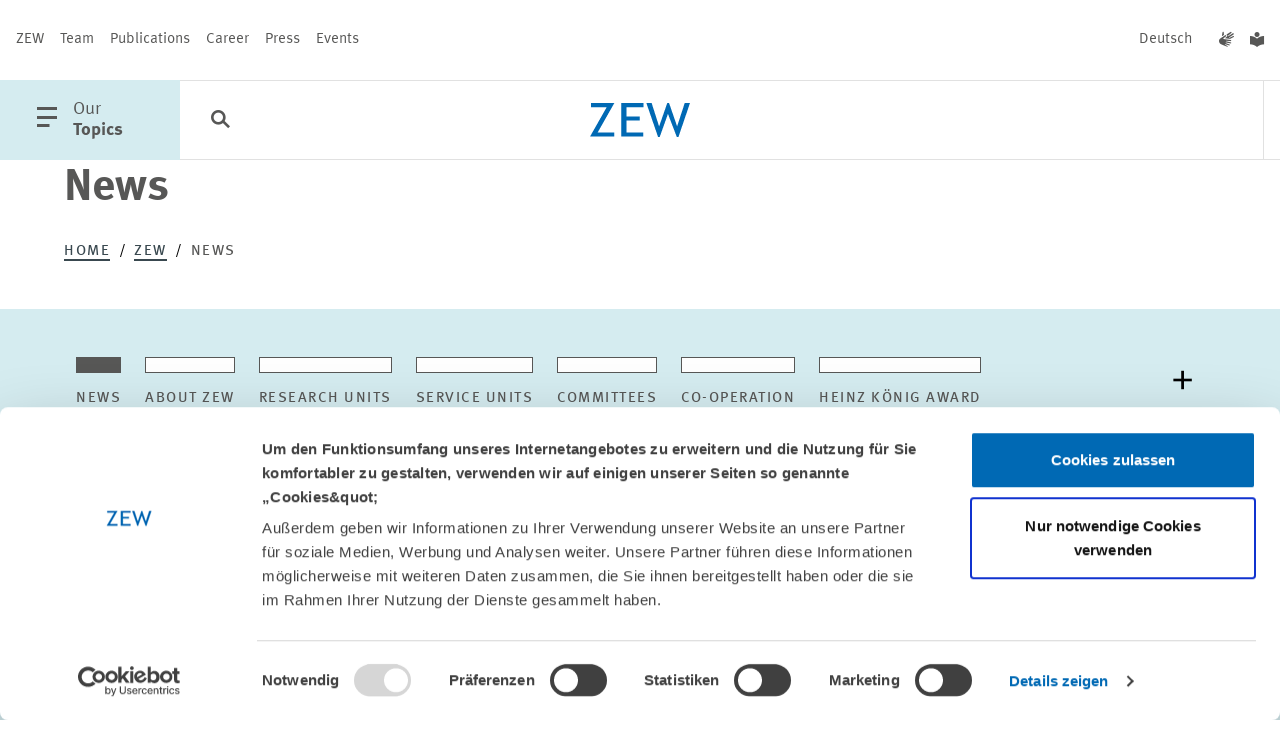

--- FILE ---
content_type: application/javascript; charset=utf-8
request_url: https://www.zew.de/static/570.3db2fef5cd9db7a8ac94.js
body_size: 367
content:
"use strict";(self.webpackChunkzew_relaunch_cps_it=self.webpackChunkzew_relaunch_cps_it||[]).push([[570],{5570:(e,t,n)=>{n.r(t),n.d(t,{default:()=>a});const s={month:"article-filter-month",year:"article-filter-year"},i={init:e=>{const t=document.querySelector(`#${s.year}`);if(!t)return!1;t.addEventListener("change",(()=>{i.setDisabled(e,""===t.value)})),i.setDisabled(e,""===t.value)},setDisabled:(e,t)=>{t?(e.setAttribute("disabled",t),e.options.selectedIndex=0,e.dispatchEvent(new Event("change"))):e.removeAttribute("disabled")}},a=()=>{const e=document.querySelector(`#${s.month}`);e&&i.init(e)}}}]);